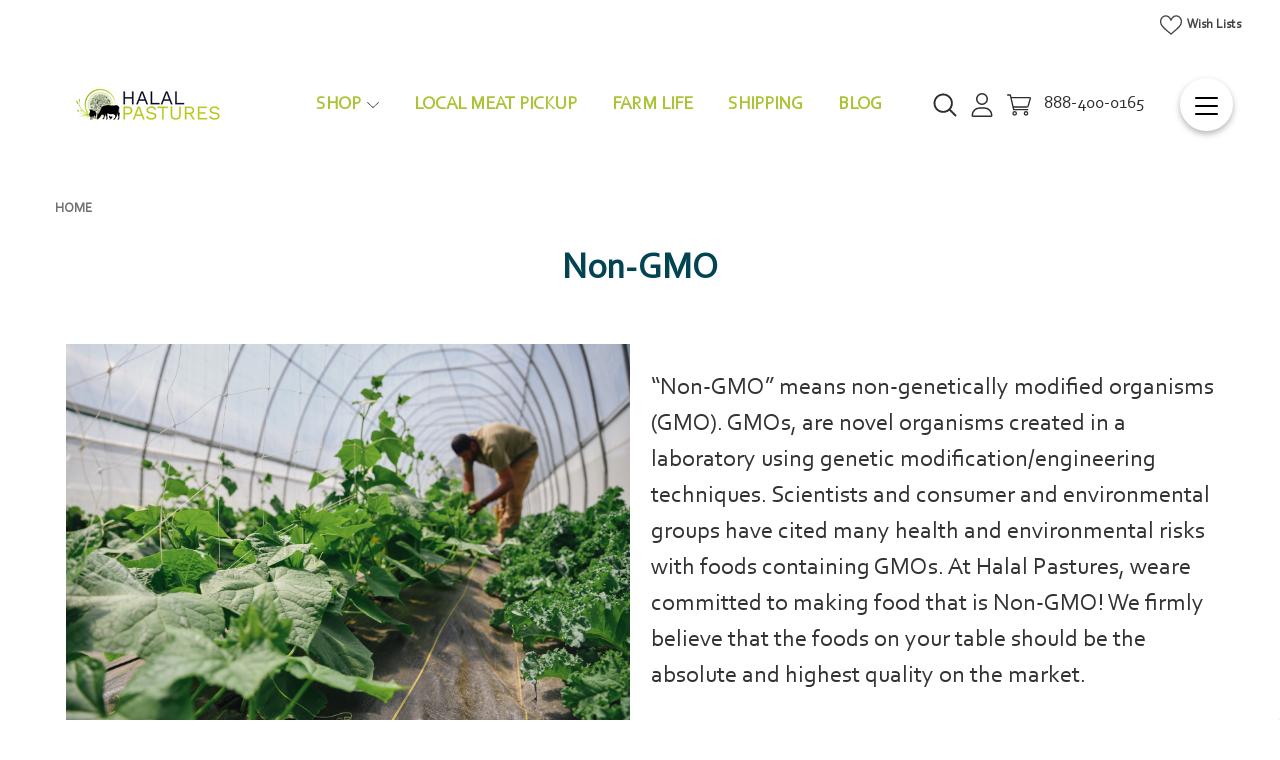

--- FILE ---
content_type: text/html; charset=UTF-8
request_url: https://www.halalpastures.com/non-gmo/
body_size: 12778
content:

<!DOCTYPE html>
<html class="no-js" lang="en">
    <head>
        <title>Non-GMO</title>
        <link rel="dns-prefetch preconnect" href="https://cdn11.bigcommerce.com/s-uvsd1rv" crossorigin><link rel="dns-prefetch preconnect" href="https://fonts.googleapis.com/" crossorigin><link rel="dns-prefetch preconnect" href="https://fonts.gstatic.com/" crossorigin>
        <meta name="keywords" content="halal organic chicken, Halal Chicken, Halal Organic Grass-Fed Beef, Halal Organic Grass-Fed Beef, Halal Beef, Halal Organic Lamb, Halal Lamb, Halal Grass-Fed Lamb"><link rel='canonical' href='https://www.halalpastures.com/non-gmo/' /><meta name='platform' content='bigcommerce.stencil' />
        
         

        <link href="https://cdn11.bigcommerce.com/s-uvsd1rv/product_images/favicon.png" rel="shortcut icon">
        <meta name="viewport" content="width=device-width, initial-scale=1">

        <script>
            document.documentElement.className = document.documentElement.className.replace('no-js', 'js');
        </script>

        <script>
    function browserSupportsAllFeatures() {
        return window.Promise
            && window.fetch
            && window.URL
            && window.URLSearchParams
            && window.WeakMap
            // object-fit support
            && ('objectFit' in document.documentElement.style);
    }

    function loadScript(src) {
        var js = document.createElement('script');
        js.src = src;
        js.onerror = function () {
            console.error('Failed to load polyfill script ' + src);
        };
        document.head.appendChild(js);
    }

    if (!browserSupportsAllFeatures()) {
        loadScript('https://cdn11.bigcommerce.com/s-uvsd1rv/stencil/400f10a0-1a38-013b-410b-7ae88ed6eea9/e/8b642530-c8ff-013c-2ee2-76bdb9da05bf/dist/theme-bundle.polyfills.js');
    }
</script>
        <script>window.consentManagerTranslations = `{"locale":"en","locales":{"consent_manager.data_collection_warning":"en","consent_manager.accept_all_cookies":"en","consent_manager.gdpr_settings":"en","consent_manager.data_collection_preferences":"en","consent_manager.manage_data_collection_preferences":"en","consent_manager.use_data_by_cookies":"en","consent_manager.data_categories_table":"en","consent_manager.allow":"en","consent_manager.accept":"en","consent_manager.deny":"en","consent_manager.dismiss":"en","consent_manager.reject_all":"en","consent_manager.category":"en","consent_manager.purpose":"en","consent_manager.functional_category":"en","consent_manager.functional_purpose":"en","consent_manager.analytics_category":"en","consent_manager.analytics_purpose":"en","consent_manager.targeting_category":"en","consent_manager.advertising_category":"en","consent_manager.advertising_purpose":"en","consent_manager.essential_category":"en","consent_manager.esential_purpose":"en","consent_manager.yes":"en","consent_manager.no":"en","consent_manager.not_available":"en","consent_manager.cancel":"en","consent_manager.save":"en","consent_manager.back_to_preferences":"en","consent_manager.close_without_changes":"en","consent_manager.unsaved_changes":"en","consent_manager.by_using":"en","consent_manager.agree_on_data_collection":"en","consent_manager.change_preferences":"en","consent_manager.cancel_dialog_title":"en","consent_manager.privacy_policy":"en","consent_manager.allow_category_tracking":"en","consent_manager.disallow_category_tracking":"en"},"translations":{"consent_manager.data_collection_warning":"We use cookies (and other similar technologies) to collect data to improve your shopping experience.","consent_manager.accept_all_cookies":"Accept All Cookies","consent_manager.gdpr_settings":"Settings","consent_manager.data_collection_preferences":"Website Data Collection Preferences","consent_manager.manage_data_collection_preferences":"Manage Website Data Collection Preferences","consent_manager.use_data_by_cookies":" uses data collected by cookies and JavaScript libraries to improve your shopping experience.","consent_manager.data_categories_table":"The table below outlines how we use this data by category. To opt out of a category of data collection, select 'No' and save your preferences.","consent_manager.allow":"Allow","consent_manager.accept":"Accept","consent_manager.deny":"Deny","consent_manager.dismiss":"Dismiss","consent_manager.reject_all":"Reject all","consent_manager.category":"Category","consent_manager.purpose":"Purpose","consent_manager.functional_category":"Functional","consent_manager.functional_purpose":"Enables enhanced functionality, such as videos and live chat. If you do not allow these, then some or all of these functions may not work properly.","consent_manager.analytics_category":"Analytics","consent_manager.analytics_purpose":"Provide statistical information on site usage, e.g., web analytics so we can improve this website over time.","consent_manager.targeting_category":"Targeting","consent_manager.advertising_category":"Advertising","consent_manager.advertising_purpose":"Used to create profiles or personalize content to enhance your shopping experience.","consent_manager.essential_category":"Essential","consent_manager.esential_purpose":"Essential for the site and any requested services to work, but do not perform any additional or secondary function.","consent_manager.yes":"Yes","consent_manager.no":"No","consent_manager.not_available":"N/A","consent_manager.cancel":"Cancel","consent_manager.save":"Save","consent_manager.back_to_preferences":"Back to Preferences","consent_manager.close_without_changes":"You have unsaved changes to your data collection preferences. Are you sure you want to close without saving?","consent_manager.unsaved_changes":"You have unsaved changes","consent_manager.by_using":"By using our website, you're agreeing to our","consent_manager.agree_on_data_collection":"By using our website, you're agreeing to the collection of data as described in our ","consent_manager.change_preferences":"You can change your preferences at any time","consent_manager.cancel_dialog_title":"Are you sure you want to cancel?","consent_manager.privacy_policy":"Privacy Policy","consent_manager.allow_category_tracking":"Allow [CATEGORY_NAME] tracking","consent_manager.disallow_category_tracking":"Disallow [CATEGORY_NAME] tracking"}}`;</script>

        <script>
            window.lazySizesConfig = window.lazySizesConfig || {};
            window.lazySizesConfig.loadMode = 1;
        </script>
        <script async src="https://cdn11.bigcommerce.com/s-uvsd1rv/stencil/400f10a0-1a38-013b-410b-7ae88ed6eea9/e/8b642530-c8ff-013c-2ee2-76bdb9da05bf/dist/theme-bundle.head_async.js"></script>
        
        <link href="https://fonts.googleapis.com/css?family=Montserrat:400%7CKarla:400%7CPoppins:400,700&display=block" rel="stylesheet">
        
        <link rel="preload" href="https://cdn11.bigcommerce.com/s-uvsd1rv/stencil/400f10a0-1a38-013b-410b-7ae88ed6eea9/e/8b642530-c8ff-013c-2ee2-76bdb9da05bf/dist/theme-bundle.font.js" as="script">
        <script async src="https://cdn11.bigcommerce.com/s-uvsd1rv/stencil/400f10a0-1a38-013b-410b-7ae88ed6eea9/e/8b642530-c8ff-013c-2ee2-76bdb9da05bf/dist/theme-bundle.font.js"></script>

        <link data-stencil-stylesheet href="https://cdn11.bigcommerce.com/s-uvsd1rv/stencil/400f10a0-1a38-013b-410b-7ae88ed6eea9/e/8b642530-c8ff-013c-2ee2-76bdb9da05bf/css/theme-e9fb4180-d2cf-013e-ea49-7e3da8c058d4.css" rel="stylesheet">

        <!-- Start Tracking Code for analytics_googleanalytics -->

<script>
    (function(i,s,o,g,r,a,m){i['GoogleAnalyticsObject']=r;i[r]=i[r]||function(){
    (i[r].q=i[r].q||[]).push(arguments)},i[r].l=1*new Date();a=s.createElement(o),
    m=s.getElementsByTagName(o)[0];a.async=1;a.src=g;m.parentNode.insertBefore(a,m)
    })(window,document,'script','//www.google-analytics.com/analytics.js','ga');

    ga('create', 'UA-97821802-1', 'halalpastures.com');
    ga('send', 'pageview');
    ga('require', 'ecommerce', 'ecommerce.js');

    function trackEcommerce() {
    this._addTrans = addTrans;
    this._addItem = addItems;
    this._trackTrans = trackTrans;
    }
    function addTrans(orderID,store,total,tax,shipping,city,state,country) {
    ga('ecommerce:addTransaction', {
        'id': orderID,
        'affiliation': store,
        'revenue': total,
        'tax': tax,
        'shipping': shipping,
        'city': city,
        'state': state,
        'country': country
    });
    }
    function addItems(orderID,sku,product,variation,price,qty) {
    ga('ecommerce:addItem', {
        'id': orderID,
        'sku': sku,
        'name': product,
        'category': variation,
        'price': price,
        'quantity': qty
    });
    }
    function trackTrans() {
        ga('ecommerce:send');
    }
    var pageTracker = new trackEcommerce();
</script>
<script src="https://conduit.mailchimpapp.com/js/stores/store_rn1jvy14nq8smb2blt81/conduit.js"></script>
<script src="https://bigcommerce.route.com/checkout/client.js?s=uvsd1rv"></script>


<!-- End Tracking Code for analytics_googleanalytics -->

<!-- Start Tracking Code for analytics_siteverification -->

<meta name="p:domain_verify" content="30ae7ecc0472ad8980cc1829e9aff54c"/>

<!-- End Tracking Code for analytics_siteverification -->

<!-- Start Tracking Code for analytics_visualwebsiteoptimizer -->

<script>
  (function(i,s,o,g,r,a,m){i['GoogleAnalyticsObject']=r;i[r]=i[r]||function(){
  (i[r].q=i[r].q||[]).push(arguments)},i[r].l=1*new Date();a=s.createElement(o),
  m=s.getElementsByTagName(o)[0];a.async=1;a.src=g;m.parentNode.insertBefore(a,m)
  })(window,document,'script','//www.google-analytics.com/analytics.js','ga');

  ga('create', 'UA-49334824-1', 'norwichmeadowsmeats.com');
  ga('send', 'pageview');

</script>

<!-- End Tracking Code for analytics_visualwebsiteoptimizer -->


<script type="text/javascript" src="https://checkout-sdk.bigcommerce.com/v1/loader.js" defer></script>
<script type="text/javascript">
var BCData = {};
</script>

<script nonce="">
(function () {
    var xmlHttp = new XMLHttpRequest();

    xmlHttp.open('POST', 'https://bes.gcp.data.bigcommerce.com/nobot');
    xmlHttp.setRequestHeader('Content-Type', 'application/json');
    xmlHttp.send('{"store_id":"566641","timezone_offset":"-5.0","timestamp":"2026-01-22T05:05:17.08301700Z","visit_id":"9b01776b-0c8c-4687-b7d2-c539d556f631","channel_id":1}');
})();
</script>


        <link rel="preload" href="https://cdn11.bigcommerce.com/s-uvsd1rv/stencil/400f10a0-1a38-013b-410b-7ae88ed6eea9/e/8b642530-c8ff-013c-2ee2-76bdb9da05bf/dist/theme-bundle.main.js" as="script">
        
        <script src="https://ajax.googleapis.com/ajax/libs/jquery/3.6.1/jquery.min.js"></script>
    </head>
    <body>
        
        <span id="carttotal" style="display:none;"></span>
        	<script>
            jQuery(document).ready(function() {
                $(document).on('click', '.previewCartAction-checkout a, .cart-actions.checkoutbut a, a[href="/checkout"], .paypal-buttons', function(e){
                    e.preventDefault();
                    $.ajax({
                        type: 'GET',
                        url: '/cart.php',
                        beforeSend: function() {
                        },
                        success: function(data) {
                          $('#tester_cart').html($(data).filter('#carttotal')); 
                          var y = parseFloat(jQuery('#tester_cart #carttotal').html());
                          if(y >= '100'){
                               window.location.href="/checkout.php";
                           }else{
                               alert('Minimum cart amount for Checkout is $100.');
                               return false;
                           }
                        },
                        dataType: "html"
                    });
                });
               
            }); 
            
            $(document).ajaxComplete(function(){
                console.log('Ajax call completed');
                $(".conditional-mask").hide();
            });
            
            jQuery(document).ready(function() {
                $('body').on('click','.mask-continue-shopping', function(e){
                    e.preventDefault();
                	console.log('hello world');
                	//$('.previewCartCheckout button[data-reveal-close]').trigger('click');
                	if($(this).attr('href') == "#"){
                	    $('#previewModal .modal-close').trigger('click');
                	}else{
                	    window.location.href= ($(this).attr('href'));
                	}
                });
            });
        </script>

        <span id="carttotal" style="display:none;"></span>
        <div id="tester_cart"><span id="carttotal" style="display:none;"></span></div>

        <svg data-src="https://cdn11.bigcommerce.com/s-uvsd1rv/stencil/400f10a0-1a38-013b-410b-7ae88ed6eea9/e/8b642530-c8ff-013c-2ee2-76bdb9da05bf/img/icon-sprite.svg" class="icons-svg-sprite"></svg>
        <div id="main-content" class="main-wrapper">
        <a href="#main-content" class="skip-to-main-link">Skip to main content</a>

<section class="overlay-menu overlay-menu-bg-solid overlay-menu-style-4">
        <div class="overlay-menu-header">
    <div class="container-fluid">
        <div class="row align-items-center">
            <div class="col-auto">
                        <div class="site-logo header-logo--left">
                            <a href="https://www.halalpastures.com/" class="header-logo__link" data-header-logo-link>
        <div class="header-logo-image-container">
            <img class="header-logo-image"
                 src="https://cdn11.bigcommerce.com/s-uvsd1rv/images/stencil/200x80/resized_second_try_1718488194__87520.original.png"
                 srcset="https://cdn11.bigcommerce.com/s-uvsd1rv/images/stencil/200x80/resized_second_try_1718488194__87520.original.png 1x, https://cdn11.bigcommerce.com/s-uvsd1rv/images/stencil/400x160/resized_second_try_1718488194__87520.original.png 2x"
                 alt="Halal Pastures Farm"
                 title="Halal Pastures Farm">
        </div>
</a>
                        </div>
            </div>
            <div class="col-auto ml-auto">
                <a href="javascript:void(0);" class="menu-toggle" aria-label="Menu">
                    <span class="menu-toggle-icon"></span>
                </a>
            </div>
        </div>
    </div>
</div>
<div class="overlay-menu-wrapper" data-menu>
    <div class="container-fluid overlay-menu-container h-100">
        <div class="row h-100">
            <div class="col-md-12 col-lg-6 overlay-menu-left d-none d-lg-block">
                <img src="/product_images/uploaded_images/chickens-2.jpg">
            </div>
            <div class="col-md-12 col-lg-6 overlay-menu-right">
                <div class="overlayCategories-menu">
                    <ul class="menuPages-list custom-list">
                        <li class="menuPages-item menuPages-item-page">
                            <a class="menuPages-action has-subMenu" href="javascript:void(0);">Shop</a>
                            <ul class="menuPages-subMenu-list navAccordion-list1 menuCategories-list">
                                	<li class="menuCategories-item 222">
                                		<a class="menuCategories-action has-subMenu toggle-open" href="https://www.halalpastures.com/meats/">Meats</a>
                                		<div class="menuCategory-subMenu" id="navCategory-33" style="display: none;">
                                			<ul class="menuCategory-subMenu-list">
                                					<li class="menuCategory-subMenu-item">
                                							<a class="menuCategory-subMenu-action menuCategory-action" href="https://www.halalpastures.com/beef/">Beef</a>
                                					</li>
                                					<li class="menuCategory-subMenu-item">
                                							<a class="menuCategory-subMenu-action menuCategory-action" href="https://www.halalpastures.com/turkey/">Turkey</a>
                                					</li>
                                					<li class="menuCategory-subMenu-item">
                                							<a class="menuCategory-subMenu-action menuCategory-action" href="https://www.halalpastures.com/chicken/">Chicken</a>
                                					</li>
                                					<li class="menuCategory-subMenu-item">
                                							<a class="menuCategory-subMenu-action menuCategory-action" href="https://www.halalpastures.com/lamb-100-grass-fed/">Lamb</a>
                                					</li>
                                			</ul>
                                		</div>
                                	</li>
                                	<li class="menuCategories-item 222">
                                			<a class="menuCategories-action" href="https://www.halalpastures.com/organic-vegetables-and-fruits/">Organic Vegetables and Fruits</a>
                                	</li>
                            </ul>
                        </li>
                        
                        <li class="menuPages-item menuPages-item-page">
                            <a class="menuPages-action" href="https://www.halalpastures.com/markets-more//">Markets &amp; More</a>
                         </li>
                        
                        <li class="menuPages-item menuPages-item-page">
                            <a class="menuPages-action has-subMenu toggle-open" href="javascript:void(0);">Farm Life</a>
                            <div class="menuCategory-subMenu" style="display: none;">
                                <ul class="menuPages-subMenu-list navAccordion-list1 menuCategories-list">
                                    <li class="menuCategories-item hh">
                                        <a class="menuCategories-action" href="https://www.halalpastures.com/pictures-and-videos/">Pictures and Videos</a>
                                    </li>
                                    <li class="menuCategories-item hh">
                                        <a class="menuCategories-action" href="https://www.halalpastures.com/our-philosophy/">Our Philosophy</a>
                                    </li>
                                    <li class="menuCategories-item hh">
                                        <a class="menuCategories-action" href="https://www.halalpastures.com/halal-certificate/">Halal Certificate </a>
                                    </li>
                                    <li class="menuCategories-item hh">
                                        <a class="menuCategories-action" href="https://www.halalpastures.com/contact-us-hours/">Contact Us</a>
                                    </li>
                                    <li class="menuCategories-item hh">
                                        <a class="menuCategories-action" href="https://www.halalpastures.com/testimonials/">Testimonials</a>
                                    </li>
                                </ul>
                            </div>
                        </li>
                        
                        <li class="menuPages-item menuPages-item-page">
                            <a class="menuPages-action" href="https://www.halalpastures.com/shipping/">Shipping</a>
                         </li>
                         
                         <li class="menuPages-item menuPages-item-page">
                            <a class="menuPages-action" href="https://www.halalpastures.com/blog/">Blog</a>
                         </li>
                        
                        
                    </ul>
                    <div class="overlay-socialLinks">
                        <div class="overlay-contact-us">
                            <a href="tel:888-400-0165"><span>Call Us Now</span></a>
                        </div>
                        <div class="mob-navUser">
                            <ul class="mob-navUser--user">
                                    <li>
                                        <a href="/wishlist.php">
                                            <span class="icon"><svg><use xlink:href="#icon-heart" /></svg></span> Wish Lists
                                        </a>
                                    </li>
                            </ul>

                            <ul>
                                <li>
                                    <a href="/account.php"><span class="icon"><svg><use xlink:href="#icon-avatar" /></svg></span> Account</a>
                                </li>
                                <li>
                                    <a href="/cart.php">
                                    <span class="countPill cart-quantity"></span>
                                    <span class="icon">
                                        <svg><use xlink:href="#icon-shopping-cart" /></svg>
                                    </span>
                                    Cart
                                    </a>
                                </li>
                            </ul>
                        </div>
                            <ul class="socialLinks socialLinks--alt">
            <li class="socialLinks-item">
                <a class="icon icon--instagram"
                   href="https://www.instagram.com/halalpasturesfarms/"
                   target="_blank"
                   rel="noopener"
                   title="Instagram"
                >
                    <span class="aria-description--hidden">Instagram</span>
                    <svg>
                        <use xlink:href="#icon-instagram"/>
                    </svg>
                </a>
            </li>
            <li class="socialLinks-item">
                <a class="icon icon--facebook"
                   href="http://www.facebook.com/halalpastures"
                   target="_blank"
                   rel="noopener"
                   title="Facebook"
                >
                    <span class="aria-description--hidden">Facebook</span>
                    <svg>
                        <use xlink:href="#icon-facebook"/>
                    </svg>
                </a>
            </li>
            <li class="socialLinks-item">
                <a class="icon icon--twitter"
                   href="http://twitter.com/halalpastures"
                   target="_blank"
                   rel="noopener"
                   title="Twitter"
                >
                    <span class="aria-description--hidden">Twitter</span>
                    <svg>
                        <use xlink:href="#icon-twitter"/>
                    </svg>
                </a>
            </li>
    </ul>
                    </div>
                </div><!-- .overlayCategories-menu -->
                <div class="overlayCategories-wrapper">

                </div><!-- .overlayCategories-wrapper -->
            </div>
        </div>
    </div>
</div>
</section>
<header class="site-header">
        <section class="top-bar mob-hide">
            <div class="container-fluid">
    <div class="row top-bar-inner">
        <div class="col-md-auto">
            <div class="top-currency-selector">
                            </div>
        </div>
        <div class="col-md align-self-center">
            <div class="notification-bar">
                <p></p>
            </div>
        </div>
        <div class="col-md-6 text-right">
            <ul class="navUser-section top-bar-menu">
                    <li>
                        <a href="/wishlist.php">
                            <span class="icon"><svg><use xlink:href="#icon-heart" /></svg></span>
                            Wish Lists
                        </a>
                    </li>
            </ul>
        </div>
    </div>
</div><!--container-->
        </section>
    <section class="main-header">
        <div class="container-fluid">
    <div class="row align-items-center">
        <div class="col-6 col-lg-auto">
                <div class="site-logo ">
                    <a href="https://www.halalpastures.com/" class="header-logo__link" data-header-logo-link>
        <div class="header-logo-image-container">
            <img class="header-logo-image"
                 src="https://cdn11.bigcommerce.com/s-uvsd1rv/images/stencil/200x80/resized_second_try_1718488194__87520.original.png"
                 srcset="https://cdn11.bigcommerce.com/s-uvsd1rv/images/stencil/200x80/resized_second_try_1718488194__87520.original.png 1x, https://cdn11.bigcommerce.com/s-uvsd1rv/images/stencil/400x160/resized_second_try_1718488194__87520.original.png 2x"
                 alt="Halal Pastures Farm"
                 title="Halal Pastures Farm">
        </div>
</a>
                </div>

        </div>
        <div class="col-lg-6 col-xl header-navbar">
            <div class="header-navbar-list">
                <ul class="menuPages-list">
                    <li class="menuPages-item menuPages-item-category">
                        <a class="menuPages-action has-subMenu" href="javascript:void(0);">Shop <i class="icon" aria-hidden="true"><svg><use xlink:href="#icon-chevron-down" /></svg></i></a>
                        <div class="menuPages-subMenu" id="menuCategory-index" aria-hidden="true" tabindex="-1">
                            <ul class="menuPages-subMenu-list">
                                <li class="menuPages-subMenu-item">
                                    <a class="menuPages-subMenu-action menuPages-action" href="https://www.halalpastures.com/meats/">Meats <i class="icon navPages-action-moreIcon" aria-hidden="true"><svg><use xlink:href="#icon-chevron-down" /></svg></i></a>
                                    <ul class="menuPages-subMenu menuPages-subMenuChild">
                                        <li class="menuPages-subMenuChild-item">
                                            <a class="menuPages-subMenu-action menuPages-action" href="https://www.halalpastures.com/beef/">Beef</a>
                                        </li>
                                        <li class="menuPages-subMenuChild-item">
                                            <a class="menuPages-subMenu-action menuPages-action" href="https://www.halalpastures.com/turkey/">Turkey</a>
                                        </li>
                                        <li class="menuPages-subMenuChild-item">
                                            <a class="menuPages-subMenu-action menuPages-action" href="https://www.halalpastures.com/chicken/">Chicken</a>
                                        </li>
                                        <li class="menuPages-subMenuChild-item">
                                            <a class="menuPages-subMenu-action menuPages-action" href="https://www.halalpastures.com/lamb-100-grass-fed/">Lamb</a>
                                        </li>
                                    </ul>
                                </li>
                                <li class="menuPages-subMenu-item">
                                        <a class="menuPages-subMenu-action menuPages-action" href="https://www.halalpastures.com/organic-vegetables-and-fruits/">Organic Vegetables and Fruits</a>
                                </li>
                            </ul>
                        </div>
                    </li>
                         <li class="menuPages-item menuPages-item-page">
                                <a class="menuPages-action" href="https://www.halalpastures.com/local-meat-pickup/">Local Meat Pickup</a>
                         </li>
                         <li class="menuPages-item menuPages-item-page">
                            <a class="menuPages-action has-subMenu" href="https://www.halalpastures.com/farm-pictures/">Farm Life</a>
                            <div class="menuPages-subMenu" id="menuPages-index1" aria-hidden="true" tabindex="-1">
                                <ul class="menuPages-subMenu-list">
                                    <li class="menuPages-subMenu-item">
                                        <a class="menuPages-subMenu-action menuPages-action" href="https://www.halalpastures.com/pictures-and-videos/">Pictures and Videos</a>
                                    </li>
                                    <li class="menuPages-subMenu-item">
                                        <a class="menuPages-subMenu-action menuPages-action" href="https://www.halalpastures.com/our-philosophy/">Our Philosophy</a>
                                    </li>
                                    <li class="menuPages-subMenu-item">
                                        <a class="menuPages-subMenu-action menuPages-action" href="https://www.halalpastures.com/organic-certificates/">Organic Certificates</a>
                                    </li>
                                    <li class="menuPages-subMenu-item">
                                        <a class="menuPages-subMenu-action menuPages-action" href="https://www.halalpastures.com/halal-certificate/">Halal Certificate </a>
                                    </li>
                                    <li class="menuPages-subMenu-item">
                                        <a class="menuPages-subMenu-action menuPages-action" href="https://www.halalpastures.com/contact-us-hours/">Contact Us</a>
                                    </li>
                                    <li class="menuPages-subMenu-item">
                                        <a class="menuPages-subMenu-action menuPages-action" href="https://www.halalpastures.com/testimonials/">Testimonials</a>
                                    </li>
                                </ul>
                            </div>
                         </li>
                         <li class="menuPages-item menuPages-item-page">
                                <a class="menuPages-action" href="https://www.halalpastures.com/shipping/">Shipping</a>
                         </li>
                         <li class="menuPages-item menuPages-item-page">
                                <a class="menuPages-action" href="https://www.halalpastures.com/blog/">Blog</a>
                         </li>
                </ul>
            </div>
        </div>
        <div class="col-3 col-lg-auto ml-auto right">
            <nav class="navUser header-navUser">
                <ul class="navUser-section text-right">
                    <li>
                        <a class="navUser-action--quickSearch" href="javascript:void(0);" data-search="quickSearch" aria-controls="quickSearch" aria-expanded="false" id="navHeaderSearch" aria-label="Search">
                            <span class="icon">
                                <svg><use xlink:href="#icon-search" /></svg>
                            </span>
                        </a>
                    </li>
                    <li class="navUser-item--account mob-hide">
                        <a href="javascript:void(0);" data-dropdown="login-drop" aria-controls="login-drop" aria-expanded="false" id="navUserAccount"><span class="icon"><svg><use xlink:href="#icon-avatar" /></svg></span></a>

                        <div id="login-drop" data-dropdown-content class="dropdown f-open-dropdown account-open-dropdown" aria-autoclose="false" aria-hidden="true" tabindex="-1">
                            <div class="drop-header">
                                <h3>Account</h3>
                                <a class="modal-close customModelClose" aria-label="Close" data-drop-down-close role="button">
                                    <span class="icon"><svg><use xlink:href="#icon-close" /></svg></span>
                                </a>
                            </div>
                                <div class="login-drop-content">
                                    <h4>Log In</h4>
                                    <form class="login-form form" action="/login.php?action=check_login" method="post" name="FormLogin">
                                        <div class="form-field form-field--input form-field--inputEmail">
                                            <span class="icon">
                                                <svg><use xlink:href="#icon-e-envelope" /></svg>
                                            </span>
                                            <input class="form-input" name="login_email" id="login_email" type="email" placeholder="Email Address">
                                        </div>
                                        <div class="form-field form-field--input form-field--inputPassword">
                                            <span class="icon">
                                                <svg><use xlink:href="#icon-shield-keyhole" /></svg>
                                            </span>
                                            <input class="form-input" id="login_pass" type="password" name="login_pass" placeholder="Password">
                                        </div>
                                        <div class="form-actions">
                                            <input type="submit" class="button" value="Sign in">
                                        </div>
                                    </form>
                                    <div class="form-actions-link">
                                        <a class="forgot-password" href="/login.php?action=reset_password">Forgot your password?</a>
                                            <a class="signup-link" href="/login.php?action=create_account">Register</a>
                                    </div>
                                </div>
                        </div>
                    </li>
                    <li class="navUser-item--cart mob-hide">
                        <a
                            class=""
                            id="nabHeaderCart"
                            data-cart-preview
                            data-dropdown="cart-preview-dropdown"
                            data-options="align:left"
                            href="/cart.php" aria-label="Cart with 0 items">
                            <span class="countPill cart-quantity"></span>
                            <span class="navUser-item-cartLabel">
                                <span class="icon">
                                    <svg><use xlink:href="#icon-shopping-cart" /></svg>
                                </span>
                            </span>
                        </a>
                        <div class="dropdown-menu" id="cart-preview-dropdown" data-dropdown-content aria-hidden="true" aria-autoclose="false">
                        </div>
                    </li>
                    <li class="navUser-item--phone mob-hide">
                        <a href="tel:888-400-0165">
                            888-400-0165
                        </a>
                    </li>
                </ul>
            </nav>
        </div>
            <div class="col-auto order-md-0 order-1">
                <a href="javascript:void(0);" class="menu-toggle" aria-label="Menu">
                    <span class="menu-toggle-icon"></span>
                </a>
            </div>
    </div><!--row-->
</div><!--container-fluid-->
<div class="dropdown dropdown--quickSearch" id="quickSearch" data-prevent-quick-search-close>
    <div class="drop-header">
    <h3>Search</h3>
    <a class="modal-close customModelClose" aria-label="Close" data-drop-down-close role="button">
        <span class="icon"><svg><use xlink:href="#icon-close" /></svg></span>
    </a>
</div>
<div class="header-search-content">
    <div class="header-search">
        <form class="form" onsubmit="return false" data-url="/search.php" data-quick-search-form>
            <div class="search-input-field">
                <span class="icon">
                    <svg><use xlink:href="#icon-search" /></svg>
                </span>
                <input name="" id="" data-search-quick type="search" class="form-input" data-error-message="Search field cannot be empty." autocomplete="off" onfocus="this.placeholder=''" onblur="this.placeholder=''" placeholder="">
                <button  class="button" name="" value="Search">
                    Search
                </button>
            </div>
        </form>
        <section class="quickSearchResults quick-search" data-bind="html: results"></section>
        <p role="status"
           aria-live="polite"
           class="aria-description--hidden"
           data-search-aria-message-predefined-text="product results for"
        ></p>
    </div>

</div></div>    </section>
    <a class="navUser-item--compare" href="/compare" data-compare-nav> Compare <span class="countPill countPill--positive"></span></a>
</header>
<div data-content-region="header_bottom--global"></div>
<div data-content-region="header_bottom"></div>
        <div class="body" data-currency-code="USD">
     
	<div class="site-content container">

			
<nav aria-label="Breadcrumb">
    <ol class="breadcrumbs">
                <li class="breadcrumb is-active">
                    <a class="breadcrumb-label"
                       href="https://www.halalpastures.com/"
                       aria-current="page"
                    >
                        <span>Home</span>
                    </a>
                </li>
    </ol>
</nav>

<script type="application/ld+json">
{
    "@context": "https://schema.org",
    "@type": "BreadcrumbList",
    "itemListElement":
    [
        {
            "@type": "ListItem",
            "position": 1,
            "item": {
                "@id": "https://www.halalpastures.com/",
                "name": "Home"
            }
        }
    ]
}
</script>

<section class="page">
        <h1 class="page-heading">Non-GMO</h1>


    <div data-content-region="page_builder_content"><div data-layout-id="3bc74cee-4651-45bb-a467-189fe2b2d38c">       <div data-sub-layout-container="4cfeec2e-45d5-46d2-add0-40589b88f785" data-layout-name="Layout">
    <style data-container-styling="4cfeec2e-45d5-46d2-add0-40589b88f785">
        [data-sub-layout-container="4cfeec2e-45d5-46d2-add0-40589b88f785"] {
            box-sizing: border-box;
            display: flex;
            flex-wrap: wrap;
            z-index: 0;
            position: relative;
            padding-top: 0px;
            padding-right: 0px;
            padding-bottom: 0px;
            padding-left: 0px;
            margin-top: 0px;
            margin-right: 0px;
            margin-bottom: 0px;
            margin-left: 0px;
            border-width: px;
            border-style: ;
            border-color: ;
        }

        [data-sub-layout-container="4cfeec2e-45d5-46d2-add0-40589b88f785"]:after {
            display: block;
            position: absolute;
            top: 0;
            left: 0;
            bottom: 0;
            right: 0;
            background-size: cover;
            z-index: auto;
        }
    </style>

    <div data-sub-layout="58278832-4c54-48c8-891d-53d5bf38c3f5">
        <style data-column-styling="58278832-4c54-48c8-891d-53d5bf38c3f5">
            [data-sub-layout="58278832-4c54-48c8-891d-53d5bf38c3f5"] {
                display: flex;
                flex-direction: column;
                box-sizing: border-box;
                flex-basis: 50%;
                max-width: 50%;
                z-index: 0;
                position: relative;
                padding-top: 0px;
                padding-right: 10.5px;
                padding-bottom: 0px;
                padding-left: 10.5px;
                margin-top: 0px;
                margin-right: 0px;
                margin-bottom: 0px;
                margin-left: 0px;
                border-width: px;
                border-style: ;
                border-color: ;
                justify-content: center;
            }
            [data-sub-layout="58278832-4c54-48c8-891d-53d5bf38c3f5"]:after {
                display: block;
                position: absolute;
                top: 0;
                left: 0;
                bottom: 0;
                right: 0;
                background-size: cover;
                z-index: auto;
            }
            @media only screen and (max-width: 700px) {
                [data-sub-layout="58278832-4c54-48c8-891d-53d5bf38c3f5"] {
                    flex-basis: 100%;
                    max-width: 100%;
                }
            }
        </style>
        <div data-widget-id="65e094c3-0171-4077-b11c-0d11be0684f9" data-placement-id="bd687b76-c4ce-4751-abe0-f59fad2e0d9f" data-placement-status="ACTIVE"><style>
    #sd-image-65e094c3-0171-4077-b11c-0d11be0684f9 {
        display: flex;
        align-items: center;
        background: url('https://cdn11.bigcommerce.com/s-uvsd1rv/images/stencil/original/image-manager/up-close-plants.jpg?t=1671552760') no-repeat;
        opacity: calc(100 / 100);


            background-size: contain;

            height: auto;

        background-position:
                center
                center
;


        padding-top: 0px;
        padding-right: 0px;
        padding-bottom: 0px;
        padding-left: 0px;

        margin-top: 0px;
        margin-right: 0px;
        margin-bottom: 0px;
        margin-left: 0px;
    }

    #sd-image-65e094c3-0171-4077-b11c-0d11be0684f9 * {
        margin: 0px;
    }

    #sd-image-65e094c3-0171-4077-b11c-0d11be0684f9 img {
        width: auto;
        opacity: 0;

            height: auto;
    }

    @media only screen and (max-width: 700px) {
        #sd-image-65e094c3-0171-4077-b11c-0d11be0684f9 {
        }
    }
</style>

<div>
    
    <div id="sd-image-65e094c3-0171-4077-b11c-0d11be0684f9" data-edit-mode="">
        <img src="https://cdn11.bigcommerce.com/s-uvsd1rv/images/stencil/original/image-manager/up-close-plants.jpg?t=1671552760" alt="">
    </div>
    
</div>


</div>
    </div>
    <div data-sub-layout="1920d4f7-68ad-4fac-84d4-f7dab518916c">
        <style data-column-styling="1920d4f7-68ad-4fac-84d4-f7dab518916c">
            [data-sub-layout="1920d4f7-68ad-4fac-84d4-f7dab518916c"] {
                display: flex;
                flex-direction: column;
                box-sizing: border-box;
                flex-basis: 50%;
                max-width: 50%;
                z-index: 0;
                position: relative;
                padding-top: 0px;
                padding-right: 10.5px;
                padding-bottom: 0px;
                padding-left: 10.5px;
                margin-top: 0px;
                margin-right: 0px;
                margin-bottom: 0px;
                margin-left: 0px;
                border-width: px;
                border-style: ;
                border-color: ;
                justify-content: center;
            }
            [data-sub-layout="1920d4f7-68ad-4fac-84d4-f7dab518916c"]:after {
                display: block;
                position: absolute;
                top: 0;
                left: 0;
                bottom: 0;
                right: 0;
                background-size: cover;
                z-index: auto;
            }
            @media only screen and (max-width: 700px) {
                [data-sub-layout="1920d4f7-68ad-4fac-84d4-f7dab518916c"] {
                    flex-basis: 100%;
                    max-width: 100%;
                }
            }
        </style>
        <div data-widget-id="8aed05ff-a338-4e81-a36f-e8aebc9649fd" data-placement-id="492e6788-5558-4c14-8bd8-922e5ee6c6e7" data-placement-status="ACTIVE"><style>
    .sd-simple-text-8aed05ff-a338-4e81-a36f-e8aebc9649fd {
      padding-top: 0px;
      padding-right: 0px;
      padding-bottom: 0px;
      padding-left: 0px;

      margin-top: 0px;
      margin-right: 0px;
      margin-bottom: 0px;
      margin-left: 0px;

    }

    .sd-simple-text-8aed05ff-a338-4e81-a36f-e8aebc9649fd * {
      margin: 0;
      padding: 0;

        color: #333333;
        font-family: inherit;
        font-weight: 500;
        font-size: 24px;
        min-height: 24px;

    }

    .sd-simple-text-8aed05ff-a338-4e81-a36f-e8aebc9649fd {
        text-align: left;
    }

    #sd-simple-text-editable-8aed05ff-a338-4e81-a36f-e8aebc9649fd {
      min-width: 14px;
      line-height: 1.5;
      display: inline-block;
    }

    #sd-simple-text-editable-8aed05ff-a338-4e81-a36f-e8aebc9649fd[data-edit-mode="true"]:hover,
    #sd-simple-text-editable-8aed05ff-a338-4e81-a36f-e8aebc9649fd[data-edit-mode="true"]:active,
    #sd-simple-text-editable-8aed05ff-a338-4e81-a36f-e8aebc9649fd[data-edit-mode="true"]:focus {
      outline: 1px dashed #3C64F4;
    }

    #sd-simple-text-editable-8aed05ff-a338-4e81-a36f-e8aebc9649fd strong,
    #sd-simple-text-editable-8aed05ff-a338-4e81-a36f-e8aebc9649fd strong * {
      font-weight: bold;
    }

    #sd-simple-text-editable-8aed05ff-a338-4e81-a36f-e8aebc9649fd a {
      color: inherit;
    }

    @supports (color: color-mix(in srgb, #000 50%, #fff 50%)) {
      #sd-simple-text-editable-8aed05ff-a338-4e81-a36f-e8aebc9649fd a:hover,
      #sd-simple-text-editable-8aed05ff-a338-4e81-a36f-e8aebc9649fd a:active,
      #sd-simple-text-editable-8aed05ff-a338-4e81-a36f-e8aebc9649fd a:focus {
        color: color-mix(in srgb, currentColor 68%, white 32%);
      }
    }

    @supports not (color: color-mix(in srgb, #000 50%, #fff 50%)) {
      #sd-simple-text-editable-8aed05ff-a338-4e81-a36f-e8aebc9649fd a:hover,
      #sd-simple-text-editable-8aed05ff-a338-4e81-a36f-e8aebc9649fd a:active,
      #sd-simple-text-editable-8aed05ff-a338-4e81-a36f-e8aebc9649fd a:focus {
        filter: brightness(2);
      }
    }
</style>

<div class="sd-simple-text-8aed05ff-a338-4e81-a36f-e8aebc9649fd ">
  <div id="sd-simple-text-editable-8aed05ff-a338-4e81-a36f-e8aebc9649fd" data-edit-mode="">
    <p>“Non-GMO” means non-genetically modified organisms (GMO). GMOs, are novel organisms created in a laboratory using genetic modification/engineering techniques. Scientists and consumer and environmental groups have cited many health and environmental risks with foods containing GMOs. At Halal Pastures, weare committed to making food that is Non-GMO! We firmly believe that the foods on your table should be the absolute and highest quality on the market.&nbsp;</p>
  </div>
</div>

</div>
    </div>
</div>

</div></div>

    <div class="page-content page-content--centered">
            <p><p><img class="__mce_add_custom__" title="lamb-prices-sign-2.jpg" src="https://cdn11.bigcommerce.com/s-uvsd1rv/product_images/uploaded_images/lamb-prices-sign-2.jpg" alt="lamb-prices-sign-2.jpg" width="1056" height="816" /><br /><br /></p></p>
    </div>

</section>
    


	</div>
    <div id="modal" class="modal" data-reveal data-prevent-quick-search-close>
    <button class="modal-close"
        type="button"
        title="Close"
        
>
    <span class="aria-description--hidden">Close</span>
    <span aria-hidden="true">&#215;</span>
</button>
    <div class="modal-content"></div>
    <div class="loadingOverlay"></div>
</div>
    <div id="alert-modal" class="modal modal--alert modal--small" data-reveal data-prevent-quick-search-close>
    <div class="alert-icon error-icon">
        <span class="icon-content">
            <span class="line line-left"></span>
            <span class="line line-right"></span>
        </span>
    </div>

    <div class="alert-icon warning-icon">
        <div class="icon-content">!</div>
    </div>

    <div class="modal-content"></div>

    <div class="button-container">
        <button type="button" class="confirm button" data-reveal-close>OK</button>
        <button type="button" class="cancel button" data-reveal-close>Cancel</button>
    </div>
</div>
</div>
        

        <div class="foot-ban">
   <h2>HALAL PASTURES</h2>
   <p>Always Halal. Always Organic</p>
</div>

<footer class="site-footer" role="contentinfo">
<h2 class="footer-title-sr-only">Footer Start</h2>
    <section class="footer-banner">
        <div class="container">
             <div class="row align-items-center justify-content-center">
 	<div class="col-md-auto pr-5">
 		<div class="site-footer-logo">
 			<a href="https://www.halalpastures.com/">
            	<img class="footer-logo-image" src="https://cdn11.bigcommerce.com/s-uvsd1rv/images/stencil/200x80/resized_second_try_1718488194__87520.original.png" alt="Halal Pastures Farm" title="Halal Pastures Farm">
        	</a>
        </div>
 	</div>
 	<div class="col-md-7 col-lg-5 pl-5 py-4 footer-banner-title">
 		<h2></h2>
 	</div>
 </div>        </div>
    </section><!--footer-store-info-->
    <section class="main-footer">
        <div class="container">
            <div class="row">
                <div class="col-12 col-md-6 col-lg-3 mb-4 mb-lg-0">
                    <!--h3><i class="fal fa-info-circle"></i> Company Detail</h3-->
                    <div class="site-footer-logo">
             			<a href="https://www.halalpastures.com/">
                        	<img class="footer-logo-image" src="https://cdn11.bigcommerce.com/s-uvsd1rv/images/stencil/200x80/resized_second_try_1718488194__87520.original.png" alt="Halal Pastures Farm" title="Halal Pastures Farm">
                    	</a>
                    </div>
                    <br>
                    <div class="company-info">
                        <ul>
                            <li>
                                <a href="https://www.google.com/maps/place/180+Twin+Arch+Rd,+Rock+Tavern,+NY+12575,+USA/@41.4494051,-74.1990952,17z/data=!3m1!4b1!4m5!3m4!1s0x89c2d54a36ea2c79:0xfe1898029be1f771!8m2!3d41.4494051!4d-74.1969065" target="_blank"><i class="fal fa-map-marker-alt"></i> 180 Twin Arch Road
Rock Tavern, NY 12575

</a>
                            </li>
                            <li>
                                <i class="fal fa-phone-alt"></i> <a href="tel:888-400-0165" aria-label="Phone">888-400-0165</a>
                            </li>
                        </ul>
                    </div>
                    <div class="footer-socialLinks">
                            <ul class="socialLinks socialLinks--alt">
            <li class="socialLinks-item">
                <a class="icon icon--instagram"
                   href="https://www.instagram.com/halalpasturesfarms/"
                   target="_blank"
                   rel="noopener"
                   title="Instagram"
                >
                    <span class="aria-description--hidden">Instagram</span>
                    <svg>
                        <use xlink:href="#icon-instagram"/>
                    </svg>
                </a>
            </li>
            <li class="socialLinks-item">
                <a class="icon icon--facebook"
                   href="http://www.facebook.com/halalpastures"
                   target="_blank"
                   rel="noopener"
                   title="Facebook"
                >
                    <span class="aria-description--hidden">Facebook</span>
                    <svg>
                        <use xlink:href="#icon-facebook"/>
                    </svg>
                </a>
            </li>
            <li class="socialLinks-item">
                <a class="icon icon--twitter"
                   href="http://twitter.com/halalpastures"
                   target="_blank"
                   rel="noopener"
                   title="Twitter"
                >
                    <span class="aria-description--hidden">Twitter</span>
                    <svg>
                        <use xlink:href="#icon-twitter"/>
                    </svg>
                </a>
            </li>
    </ul>
                    </div>
                </div>
                
                <div class="col-12 col-md-6 col-lg-2 mb-4 mb-lg-0">
                    <h3>The Farm</h3>
                    <ul class="footer-info-list">
                        <li>
                            <a href="/markets-more/">Markets and More</a>
                        </li>
                        <li>
                            <a href="/pictures-and-videos/">Pictures and Videos</a>
                        </li>
                        <li>
                            <a href="/our-philosophy/">Our Philosophy</a>
                        </li>
                        <li>
                            <a href="/testimonials/">Testimonials</a>
                        </li>
                        <li>
                            <a href="/halal-certificate/">Halal Certificate</a>
                        </li>
                    </ul>
                </div>
                
                <div class="col-12 col-md-6 col-lg-2 mb-4 mb-lg-0">
                    <h3>Our Food</h3>
                    <ul class="footer-info-list">
                        <li>
                            <a href="/meats/">Meats</a>
                        </li>
                        <li>
                            <a href="/spices/">Spices</a>
                        </li>
                        <li>
                            <a href="/farm-products/">Community Shares</a>
                        </li>
                    </ul>
                </div>
                <div class="col-12 col-md-6 col-lg-2 mb-4 mb-lg-0">
                    <h3>Customer Support</h3>
                    <ul class="footer-info-list">
                        <li>
                            <a href="/contact-us-hours/">Contact Us</a>
                        </li>
                        <li>
                            <a href="/faq/">FAQ</a>
                        </li>
                        <li>
                            <a href="/privacy-policy/">Privacy Policy</a>
                        </li>
                        <li>
                            <a href="/shipping/">Shipping</a>
                        </li>
                        <li>
                            <a href="/terms/">Terms</a>
                        </li>
                        
                    </ul>
                </div>
                
                <div class="col-12 col-md-6 col-lg-3 mb-4 mb-lg-0">
                    <h3>Lets Talk Organic Halal</h3>
                    <ul class="footer-info-list">
                        <li>
                            <a href="/blog/">Blog</a>
                        </li>
                    </ul>
                    <ul class="footer-info-list" style="display:none;">
                        <li>
                            <a href="https://www.instagram.com/halalpasturesfarms/">Instagram</a>
                        </li>
                        <li>
                            <a href="https://www.facebook.com/halalpastures/">Facebook</a>
                        </li>
                        <li>
                            <a href="https://mobile.twitter.com/halalpastures">Twitter</a>
                        </li>
                    </ul>
                </div>
                
            
            
        </div>
    </section>
    <section class="newsletter-section">
        <div class="container">
            <div class="row justify-content-center">
    <div class="col-lg-4">
        <h4>Subscribe to our newsletter</h4>
		<!--<p>You may unsubscribe at any moment. For that purpose, please find our contact info in the legal notice.</p>-->
    </div>
    <div class="col-lg-6">
        <form class="form" action="/subscribe.php" method="post">
            <fieldset class="form-fieldset">
                <input type="hidden" name="action" value="subscribe">
                <input type="hidden" name="nl_first_name" value="bc">
                <input type="hidden" name="check" value="1">
                <div class="form-field">
                    <label class="form-label is-srOnly" for="nl_email">Email Address</label>
                    <div class="f-form-field">
                        <input class="form-input"
                               id="nl_email"
                               name="nl_email"
                               type="email"
                               value=""
                               placeholder="Your email address"
                               aria-describedby="alertBox-message-text"
                               aria-required="true"
                               required
                        >
                        <input class="button button--primary form-prefixPostfix-button--postfix"
                               type="submit"
                               value="Join Now!"
                        >
                    </div>
                </div>
            </fieldset>
        </form>
    </div>
</div>
        </div>
    </section>
    <section class="copyright-info">
        <div class="container">
            <div class="row align-items-center">
                    <div class="col-12 col-lg-6">
                        <p>&copy; copyright 2026 Halal Pastures Farm.</p>
                    </div>
                <div class="col-12 col-lg-6">
                        <div class="footer-payment-icons">
        <svg class="footer-payment-icon"><use xlink:href="#icon-logo-american-express"></use></svg>
        <svg class="footer-payment-icon"><use xlink:href="#icon-logo-discover"></use></svg>
        <svg class="footer-payment-icon"><use xlink:href="#icon-logo-mastercard"></use></svg>
        <svg class="footer-payment-icon"><use xlink:href="#icon-logo-paypal"></use></svg>
        <svg class="footer-payment-icon"><use xlink:href="#icon-logo-visa"></use></svg>
    </div>
                </div>
            </div>
        </div>
    </section>
	<div data-content-region="ssl_site_seal--global"></div>
</footer>
<a id="back-to-top" href="#" class="backtotop"><i class="fal fa-long-arrow-up"></i></a>        <p class="epictheme-name">Polaris theme designed by epicShops</p>
        </div>
        <script>window.__webpack_public_path__ = "https://cdn11.bigcommerce.com/s-uvsd1rv/stencil/400f10a0-1a38-013b-410b-7ae88ed6eea9/e/8b642530-c8ff-013c-2ee2-76bdb9da05bf/dist/";</script>
        <script>
            function onThemeBundleMain() {
                window.stencilBootstrap("page", "{\"zoomSize\":\"1280x1280\",\"productSize\":\"500x659\",\"genericError\":\"Oops! Something went wrong.\",\"urls\":{\"home\":\"https://www.halalpastures.com/\",\"account\":{\"index\":\"/account.php\",\"orders\":{\"all\":\"/account.php?action=order_status\",\"completed\":\"/account.php?action=view_orders\",\"save_new_return\":\"/account.php?action=save_new_return\"},\"update_action\":\"/account.php?action=update_account\",\"returns\":\"/account.php?action=view_returns\",\"addresses\":\"/account.php?action=address_book\",\"inbox\":\"/account.php?action=inbox\",\"send_message\":\"/account.php?action=send_message\",\"add_address\":\"/account.php?action=add_shipping_address\",\"wishlists\":{\"all\":\"/wishlist.php\",\"add\":\"/wishlist.php?action=addwishlist\",\"edit\":\"/wishlist.php?action=editwishlist\",\"delete\":\"/wishlist.php?action=deletewishlist\"},\"details\":\"/account.php?action=account_details\",\"recent_items\":\"/account.php?action=recent_items\"},\"brands\":\"https://www.halalpastures.com/brands/\",\"gift_certificate\":{\"purchase\":\"/giftcertificates.php\",\"redeem\":\"/giftcertificates.php?action=redeem\",\"balance\":\"/giftcertificates.php?action=balance\"},\"auth\":{\"login\":\"/login.php\",\"check_login\":\"/login.php?action=check_login\",\"create_account\":\"/login.php?action=create_account\",\"save_new_account\":\"/login.php?action=save_new_account\",\"forgot_password\":\"/login.php?action=reset_password\",\"send_password_email\":\"/login.php?action=send_password_email\",\"save_new_password\":\"/login.php?action=save_new_password\",\"logout\":\"/login.php?action=logout\"},\"product\":{\"post_review\":\"/postreview.php\"},\"cart\":\"/cart.php\",\"checkout\":{\"single_address\":\"/checkout\",\"multiple_address\":\"/checkout.php?action=multiple\"},\"rss\":{\"products\":{\"popular\":\"/rss.php?action=popularproducts&type=rss\",\"popular_atom\":\"/rss.php?action=popularproducts&type=atom\",\"featured\":\"/rss.php?action=featuredproducts&type=rss\",\"featured_atom\":\"/rss.php?action=featuredproducts&type=atom\",\"search\":\"/rss.php?action=searchproducts&type=rss&instock=1\",\"search_atom\":\"/rss.php?action=searchproducts&type=atom&instock=1\"},\"blog\":\"/rss.php?action=newblogs&type=rss\",\"blog_atom\":\"/rss.php?action=newblogs&type=atom\"},\"contact_us_submit\":\"/pages.php?action=sendContactForm\",\"search\":\"/search.php\",\"compare\":\"/compare\",\"sitemap\":\"/sitemap.php\",\"subscribe\":{\"action\":\"/subscribe.php\"}},\"secureBaseUrl\":\"https://www.halalpastures.com\",\"cartId\":null,\"template\":\"pages/page\",\"validationDictionaryJSON\":\"{\\\"locale\\\":\\\"en\\\",\\\"locales\\\":{\\\"validation_messages.valid_email\\\":\\\"en\\\",\\\"validation_messages.password\\\":\\\"en\\\",\\\"validation_messages.password_match\\\":\\\"en\\\",\\\"validation_messages.invalid_password\\\":\\\"en\\\",\\\"validation_messages.field_not_blank\\\":\\\"en\\\",\\\"validation_messages.certificate_amount\\\":\\\"en\\\",\\\"validation_messages.certificate_amount_range\\\":\\\"en\\\",\\\"validation_messages.price_min_evaluation\\\":\\\"en\\\",\\\"validation_messages.price_max_evaluation\\\":\\\"en\\\",\\\"validation_messages.price_min_not_entered\\\":\\\"en\\\",\\\"validation_messages.price_max_not_entered\\\":\\\"en\\\",\\\"validation_messages.price_invalid_value\\\":\\\"en\\\",\\\"validation_messages.invalid_gift_certificate\\\":\\\"en\\\"},\\\"translations\\\":{\\\"validation_messages.valid_email\\\":\\\"You must enter a valid email.\\\",\\\"validation_messages.password\\\":\\\"You must enter a password.\\\",\\\"validation_messages.password_match\\\":\\\"Your passwords do not match.\\\",\\\"validation_messages.invalid_password\\\":\\\"Passwords must be at least 7 characters and contain both alphabetic and numeric characters.\\\",\\\"validation_messages.field_not_blank\\\":\\\" field cannot be blank.\\\",\\\"validation_messages.certificate_amount\\\":\\\"You must enter a gift certificate amount.\\\",\\\"validation_messages.certificate_amount_range\\\":\\\"You must enter a certificate amount between [MIN] and [MAX]\\\",\\\"validation_messages.price_min_evaluation\\\":\\\"Min. price must be less than max. price.\\\",\\\"validation_messages.price_max_evaluation\\\":\\\"Min. price must be less than max. price.\\\",\\\"validation_messages.price_min_not_entered\\\":\\\"Min. price is required.\\\",\\\"validation_messages.price_max_not_entered\\\":\\\"Max. price is required.\\\",\\\"validation_messages.price_invalid_value\\\":\\\"Input must be greater than 0.\\\",\\\"validation_messages.invalid_gift_certificate\\\":\\\"Please enter your valid certificate code.\\\"}}\",\"validationFallbackDictionaryJSON\":\"{\\\"locale\\\":\\\"en\\\",\\\"locales\\\":{\\\"validation_fallback_messages.valid_email\\\":\\\"en\\\",\\\"validation_fallback_messages.password\\\":\\\"en\\\",\\\"validation_fallback_messages.password_match\\\":\\\"en\\\",\\\"validation_fallback_messages.invalid_password\\\":\\\"en\\\",\\\"validation_fallback_messages.field_not_blank\\\":\\\"en\\\",\\\"validation_fallback_messages.certificate_amount\\\":\\\"en\\\",\\\"validation_fallback_messages.certificate_amount_range\\\":\\\"en\\\",\\\"validation_fallback_messages.price_min_evaluation\\\":\\\"en\\\",\\\"validation_fallback_messages.price_max_evaluation\\\":\\\"en\\\",\\\"validation_fallback_messages.price_min_not_entered\\\":\\\"en\\\",\\\"validation_fallback_messages.price_max_not_entered\\\":\\\"en\\\",\\\"validation_fallback_messages.price_invalid_value\\\":\\\"en\\\",\\\"validation_fallback_messages.invalid_gift_certificate\\\":\\\"en\\\"},\\\"translations\\\":{\\\"validation_fallback_messages.valid_email\\\":\\\"You must enter a valid email.\\\",\\\"validation_fallback_messages.password\\\":\\\"You must enter a password.\\\",\\\"validation_fallback_messages.password_match\\\":\\\"Your passwords do not match.\\\",\\\"validation_fallback_messages.invalid_password\\\":\\\"Passwords must be at least 7 characters and contain both alphabetic and numeric characters.\\\",\\\"validation_fallback_messages.field_not_blank\\\":\\\" field cannot be blank.\\\",\\\"validation_fallback_messages.certificate_amount\\\":\\\"You must enter a gift certificate amount.\\\",\\\"validation_fallback_messages.certificate_amount_range\\\":\\\"You must enter a certificate amount between [MIN] and [MAX]\\\",\\\"validation_fallback_messages.price_min_evaluation\\\":\\\"Min. price must be less than max. price.\\\",\\\"validation_fallback_messages.price_max_evaluation\\\":\\\"Min. price must be less than max. price.\\\",\\\"validation_fallback_messages.price_min_not_entered\\\":\\\"Min. price is required.\\\",\\\"validation_fallback_messages.price_max_not_entered\\\":\\\"Max. price is required.\\\",\\\"validation_fallback_messages.price_invalid_value\\\":\\\"Input must be greater than 0.\\\",\\\"validation_fallback_messages.invalid_gift_certificate\\\":\\\"Please enter your valid certificate code.\\\"}}\",\"validationDefaultDictionaryJSON\":\"{\\\"locale\\\":\\\"en\\\",\\\"locales\\\":{\\\"validation_default_messages.valid_email\\\":\\\"en\\\",\\\"validation_default_messages.password\\\":\\\"en\\\",\\\"validation_default_messages.password_match\\\":\\\"en\\\",\\\"validation_default_messages.invalid_password\\\":\\\"en\\\",\\\"validation_default_messages.field_not_blank\\\":\\\"en\\\",\\\"validation_default_messages.certificate_amount\\\":\\\"en\\\",\\\"validation_default_messages.certificate_amount_range\\\":\\\"en\\\",\\\"validation_default_messages.price_min_evaluation\\\":\\\"en\\\",\\\"validation_default_messages.price_max_evaluation\\\":\\\"en\\\",\\\"validation_default_messages.price_min_not_entered\\\":\\\"en\\\",\\\"validation_default_messages.price_max_not_entered\\\":\\\"en\\\",\\\"validation_default_messages.price_invalid_value\\\":\\\"en\\\",\\\"validation_default_messages.invalid_gift_certificate\\\":\\\"en\\\"},\\\"translations\\\":{\\\"validation_default_messages.valid_email\\\":\\\"You must enter a valid email.\\\",\\\"validation_default_messages.password\\\":\\\"You must enter a password.\\\",\\\"validation_default_messages.password_match\\\":\\\"Your passwords do not match.\\\",\\\"validation_default_messages.invalid_password\\\":\\\"Passwords must be at least 7 characters and contain both alphabetic and numeric characters.\\\",\\\"validation_default_messages.field_not_blank\\\":\\\"The field cannot be blank.\\\",\\\"validation_default_messages.certificate_amount\\\":\\\"You must enter a gift certificate amount.\\\",\\\"validation_default_messages.certificate_amount_range\\\":\\\"You must enter a certificate amount between [MIN] and [MAX]\\\",\\\"validation_default_messages.price_min_evaluation\\\":\\\"Min. price must be less than max. price.\\\",\\\"validation_default_messages.price_max_evaluation\\\":\\\"Min. price must be less than max. price.\\\",\\\"validation_default_messages.price_min_not_entered\\\":\\\"Min. price is required.\\\",\\\"validation_default_messages.price_max_not_entered\\\":\\\"Max. price is required.\\\",\\\"validation_default_messages.price_invalid_value\\\":\\\"Input must be greater than 0.\\\",\\\"validation_default_messages.invalid_gift_certificate\\\":\\\"Please enter your valid certificate code.\\\"}}\",\"carouselArrowAndDotAriaLabel\":\"Go to slide [SLIDE_NUMBER] of [SLIDES_QUANTITY]\",\"carouselActiveDotAriaLabel\":\"active\",\"carouselContentAnnounceMessage\":\"You are currently on slide [SLIDE_NUMBER] of [SLIDES_QUANTITY]\"}").load();
            }
        </script>
        
        <script>
            jQuery(function(){
                jQuery('.custom-list a.has-subMenu.toggle-open').on('click', function(e){
                    e.preventDefault();
                    console.log('clicked');
                    jQuery(this).toggleClass('is-open');
                    jQuery(this).parent().find('.menuCategory-subMenu').slideToggle();
                    //return false;
                });
            });
        </script>
        
        <script async defer src="https://cdn11.bigcommerce.com/s-uvsd1rv/stencil/400f10a0-1a38-013b-410b-7ae88ed6eea9/e/8b642530-c8ff-013c-2ee2-76bdb9da05bf/dist/theme-bundle.main.js" onload="onThemeBundleMain()"></script>

        <script type="text/javascript" src="https://cdn11.bigcommerce.com/shared/js/csrf-protection-header-5eeddd5de78d98d146ef4fd71b2aedce4161903e.js"></script>
<script src="https://apis.google.com/js/platform.js?onload=renderBadge" async defer ></script>


<script type="text/javascript">
window.renderBadge = function() {
    if ("BOTTOM_RIGHT" === "INLINE") {
        var ratingBadgeContainer = document.getElementById("");
    } else {
        var ratingBadgeContainer = document.createElement("div");
        document.body.appendChild(ratingBadgeContainer);
    }

    window.gapi.load('ratingbadge', function() {
        window.gapi.ratingbadge.render(
            ratingBadgeContainer, {
                "merchant_id": 97821802,
                "position": "BOTTOM_RIGHT"
        });
    });
}

</script>
<script type="text/javascript" src="https://cdn11.bigcommerce.com/r-9c24ca24890e8964f532b7c2094ab126031b0ca4/javascript/visitor_stencil.js"></script>
<script src='https://chimpstatic.com/mcjs-connected/js/users/86d0bc280a27bfa73f0f98151/1736180933ae7de651fb321b9.js' defer></script><meta name="google-site-verification" content="4AU-pPtln3IlFhLkugovqd1eWW6qtCSru_KANac3p0o" />
<script src="https://chimpstatic.com/mcjs-connected/js/users/86d0bc280a27bfa73f0f98151/1736180933ae7de651fb321b9.js"></script>
<script src="https://s3.amazonaws.com/pixelpop/usercontent/scripts/6c58511e-256a-480d-9b06-41f8534a3e02/pixelpop.js" type="text/javascript"></script>

<meta name="p:domain_verify" content="6a9be335da111909d3a2655e0d1c05c6"/>
        
    </body>
</html>


--- FILE ---
content_type: text/plain
request_url: https://www.google-analytics.com/j/collect?v=1&_v=j102&a=430061568&t=pageview&_s=1&dl=https%3A%2F%2Fwww.halalpastures.com%2Fnon-gmo%2F&ul=en-us%40posix&dt=Non-GMO&sr=1280x720&vp=1280x720&_u=IEBAAAATAAAAACAAI~&jid=752223518&gjid=650972967&cid=569344592.1769058320&tid=UA-97821802-1&_gid=940364827.1769058320&_r=1&_slc=1&z=662270696
body_size: -452
content:
2,cG-F4269BHTK2